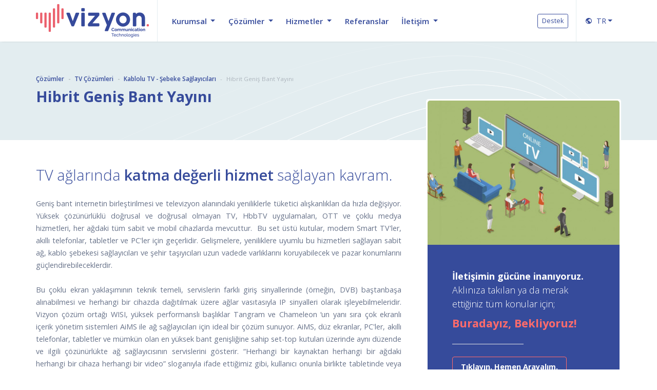

--- FILE ---
content_type: text/html; charset=UTF-8
request_url: https://vizyonturkey.com/tr/p/hibrit-genis-bant-yayini
body_size: 6290
content:
<!doctype html>
<html lang="tr">
<head>
    <meta charset="utf-8">
    <meta name="viewport" content="width=device-width, initial-scale=1.0, maximum-scale=1.0, user-scalable=no"/>
    <meta name="csrf-token" content="ZpbdXt5q5eSWgQgXuSL0AnfzNI7H03xjfnlBlgKq">
    <title>Hibrit Geniş Bant Yayını</title>
    <meta name="description" content="Vizyon Komünikasyon, Kablolu TV, Merkezi Uydu TV, SMATV, IPTV, Digital Signage, Ağ (Network) ve TV çözümleri üzerine ürün desteği ve danışmanlık hizmeti sağlayan bir teknoloji şirketidir.">
    <meta name="keywords" content="Kablolu TV, Merkezi Uydu TV, SMATV, IPTV, Digital Signage, Ağ Çözümleri, TV Çözümleri">
    <meta name="robots" content="index, follow" />

    <meta name="DC.title" content="Hibrit Geniş Bant Yayını">

    <meta property="og:type" content="website" />
    <meta name="og:title" property="og:title" content="Hibrit Geniş Bant Yayını">
    <meta property="og:url" content="https://vizyonturkey.com/tr/p/hibrit-genis-bant-yayini" />
    <meta property="og:image" content="https://vizyonturkey.com/storage/122/hibrit-genis-bant-yayini.jpeg" />

    <meta name="author" content="Nazım Fatih Eralp <n.fatiheralp@gmail.com>">
    <meta name="copyright" content="Copyright 2026 Vizyon Komünikasyon Teknolojileri | Tüm Hakları Saklıdır.">

    <link rel="stylesheet" href="/assets/css/app.css?id=27c5568a13cde009df32">
    <link rel="shortcut icon" href="https://vizyonturkey.com/assets/images/favicon.png"/>

</head>
<body>
<nav class="pushy pushy-left">
    <div class="pushy-content">
        <div style="height: 75px;" class="shadow-sm d-flex px-5 align-items-center justify-content-center">
            <div class="display-5 text-light font-weight-light">Menu</div>
        </div>
        <ul>
            <!-- Submenu -->

                                                <li class="pushy-submenu" data-menu="1">
                        <button>Kurumsal</button>
                        <ul>
                                                            <li class="pushy-link" data-menu="1"><a href="https://vizyonturkey.com/tr/p/kurumsal">Tarihçe</a></li>
                                                            <li class="pushy-link" data-menu="3"><a href="https://vizyonturkey.com/tr/p/hedef-ve-ilkelerimiz">Hedef ve İlkelerimiz</a></li>
                                                            <li class="pushy-link" data-menu="5"><a href="https://vizyonturkey.com/tr/p/kalite-politikamiz">Kalite Politikamız</a></li>
                                                            <li class="pushy-link" data-menu="511"><a href="https://vizyonturkey.com/tr/p/wisi-tuerkiye-distribuetoerluegue">WISI Türkiye Distribütörlüğü</a></li>
                                                            <li class="pushy-link" data-menu="6"><a href="https://vizyonturkey.com/tr/p/is-ortakligi">İş Ortaklığı</a></li>
                                                            <li class="pushy-link" data-menu="101"><a href="https://vizyonturkey.com/tr/p/partnerler">Partnerler</a></li>
                                                            <li class="pushy-link" data-menu="7"><a href="https://vizyonturkey.com/tr/p/kariyer">Kariyer</a></li>
                                                    </ul>
                    </li>
                                                                <li class="pushy-submenu" data-menu="10">
                        <button>Çözümler</button>
                        <ul>
                                                            <li class="pushy-link" data-menu="11"><a href="https://vizyonturkey.com/tr/p/ag-cozumleri">Ağ Çözümleri</a></li>
                                                            <li class="pushy-link" data-menu="12"><a href="https://vizyonturkey.com/tr/p/tv-cozumleri">TV Çözümleri</a></li>
                                                            <li class="pushy-link" data-menu="13"><a href="https://vizyonturkey.com/tr/p/test-ekipmanlari">Test Ekipmanları</a></li>
                                                            <li class="pushy-link" data-menu="14"><a href="https://vizyonturkey.com/tr/p/ses-cozumleri">Ses Çözümleri</a></li>
                                                    </ul>
                    </li>
                                                                <li class="pushy-submenu" data-menu="34">
                        <button>Hizmetler</button>
                        <ul>
                                                            <li class="pushy-link" data-menu="36"><a href="https://vizyonturkey.com/tr/p/sektorel-cozumler">Sektörel Çözümler</a></li>
                                                            <li class="pushy-link" data-menu="35"><a href="https://vizyonturkey.com/tr/p/danismanlik">Danışmanlık</a></li>
                                                            <li class="pushy-link" data-menu="37"><a href="https://vizyonturkey.com/tr/p/anahtar-teslim-projeler">Anahtar Teslim Projeler</a></li>
                                                            <li class="pushy-link" data-menu="38"><a href="https://vizyonturkey.com/tr/p/urun-teknik-destek">Ürün Teknik Destek</a></li>
                                                            <li class="pushy-link" data-menu="39"><a href="https://vizyonturkey.com/tr/p/saha-bakimi">Saha Bakımı</a></li>
                                                            <li class="pushy-link" data-menu="40"><a href="https://vizyonturkey.com/tr/p/tasarim-planlama-ve-dokumantasyon">Tasarım, Planlama ve Dokümantasyon</a></li>
                                                    </ul>
                    </li>
                                                                <li class="pushy-link" data-menu="42"><a href="https://vizyonturkey.com/tr/p/projeler-ve-referanslar">Referanslar</a></li>
                                                                <li class="pushy-submenu" data-menu="45">
                        <button>İletişim</button>
                        <ul>
                                                            <li class="pushy-link" data-menu="45"><a href="https://vizyonturkey.com/tr/p/istanbul-genel-merkez">İstanbul - Genel Merkez</a></li>
                                                            <li class="pushy-link" data-menu="47"><a href="https://vizyonturkey.com/tr/p/ankara-sube">Ankara Şube</a></li>
                                                    </ul>
                    </li>
                                    </ul>
        <div class="d-flex align-items-center justify-content-center px-5">
        <button onclick="window.open('http://communicate.vizyonturkey.com/');" class="btn btn-danger btn-block text-white">Destek</button>
        </div>
        <div class="d-flex align-items-center justify-content-center px-5 dropdown pt-4">
            <button
                class="btn btn-outline-white btn-sm btn-block dropdown-toggle" data-toggle="dropdown" aria-haspopup="true" aria-expanded="false">
                <i class="mdi mdi-earth mr-2"></i> TR
            </button>
            <div class="dropdown-menu border m-0">
                                                            <a class="dropdown-item" href="/en">English</a>
                                                                                    </div>
        </div>
    </div>
</nav>

<!-- Site Overlay -->
<div class="site-overlay"></div>

<div class="main-wrapper" id="container">
    <nav class="header bg-white shadow-sm">
    <div class="container container-responsive">
        <div class="row align-items-stretch position-relative">
            <div class="col col-lg-auto py-2 pr-3 pl-3 pl-xl-0 border-right">
                <a href="https://vizyonturkey.com/tr"><img src="https://vizyonturkey.com/assets/images/logo.png" alt="Vizyon Komünikasyon" class="logo border-0"/></a>
            </div>
            <div class="col d-flex align-items-stretch position-static hide-mobile">
                <ul class="nav align-items-stretch">
                                            <li class="nav-item d-flex align-items-center dropdown ">
                            <a class="nav-link active dropdown-toggle" href="https://vizyonturkey.com/tr/p/kurumsal">Kurumsal</a>
                                                            <div class="dropdown-menu" aria-labelledby="dropdownMenuButton">
                                    <div class="dropdown-border"></div>
                                                                            <a class="dropdown-item-cs" href="https://vizyonturkey.com/tr/p/kurumsal">Tarihçe</a>
                                                                            <a class="dropdown-item-cs" href="https://vizyonturkey.com/tr/p/hedef-ve-ilkelerimiz">Hedef ve İlkelerimiz</a>
                                                                            <a class="dropdown-item-cs" href="https://vizyonturkey.com/tr/p/kalite-politikamiz">Kalite Politikamız</a>
                                                                            <a class="dropdown-item-cs" href="https://vizyonturkey.com/tr/p/wisi-tuerkiye-distribuetoerluegue">WISI Türkiye Distribütörlüğü</a>
                                                                            <a class="dropdown-item-cs" href="https://vizyonturkey.com/tr/p/is-ortakligi">İş Ortaklığı</a>
                                                                            <a class="dropdown-item-cs" href="https://vizyonturkey.com/tr/p/partnerler">Partnerler</a>
                                                                            <a class="dropdown-item-cs" href="https://vizyonturkey.com/tr/p/kariyer">Kariyer</a>
                                                                    </div>
                                                    </li>
                                        <li class="nav-item d-flex align-items-center dropdown position-static mega-menu-wrapper d-none">
                            <a class="nav-link active dropdown-toggle" href="https://vizyonturkey.com/tr/p/cozumler">Çözümler</a>
                                                            <div class="dropdown-menu mega-menu p-0">
                                    <div class="mega-menu-border"></div>
                                    <div class="d-flex w-100 justify-content-center">
                                                                                    <div class="d-flex card-column p-4">
                                                <ul class="w-100">
                                                    <li>
                                                        <a href="https://vizyonturkey.com/tr/p/ag-cozumleri">Ağ Çözümleri</a>
                                                                                                                    <ul>
                                                                                                                                <li><a href="https://vizyonturkey.com/tr/p/yerel-alan-agi-lan">Yerel Alan Ağı (LAN)</a></li>
                                                                                                                                <li><a href="https://vizyonturkey.com/tr/p/genis-alan-agi-wan">Geniş Alan Ağı (WAN)</a></li>
                                                                                                                                <li><a href="https://vizyonturkey.com/tr/p/koaksiyel-kablo-uzerinden-goruntu-ve-internet">Koaksiyel Kablo Üzerinden Görüntü ve İnternet</a></li>
                                                                                                                                <li><a href="https://vizyonturkey.com/tr/p/loglama">Loglama</a></li>
                                                                                                                            </ul>
                                                                                                            </li>
                                                </ul>
                                            </div>
                                                                                    <div class="d-flex card-column p-4">
                                                <ul class="w-100">
                                                    <li>
                                                        <a href="https://vizyonturkey.com/tr/p/tv-cozumleri">TV Çözümleri</a>
                                                                                                                    <ul>
                                                                                                                                <li><a href="https://vizyonturkey.com/tr/p/merkezi-uydu-tv-smatv">Merkezi Uydu TV (SMATV)</a></li>
                                                                                                                                <li><a href="https://vizyonturkey.com/tr/p/kablolu-tv-sebeke-saglayicilari">Kablolu TV - Şebeke Sağlayıcıları</a></li>
                                                                                                                                <li><a href="https://vizyonturkey.com/tr/p/iptv">Playroom IPTV</a></li>
                                                                                                                            </ul>
                                                                                                            </li>
                                                </ul>
                                            </div>
                                                                                    <div class="d-flex card-column p-4">
                                                <ul class="w-100">
                                                    <li>
                                                        <a href="https://vizyonturkey.com/tr/p/test-ekipmanlari">Test Ekipmanları</a>
                                                                                                                    <ul>
                                                                                                                                <li><a href="https://vizyonturkey.com/tr/p/genis-bant-kablo-tv-cozumleri">Geniş Bant - Kablo TV Çözümleri</a></li>
                                                                                                                                <li><a href="https://vizyonturkey.com/tr/p/fiber-optik-cozumleri">Fiber Optik Çözümleri</a></li>
                                                                                                                                <li><a href="https://vizyonturkey.com/tr/p/telekom-cozumleri">Telekom Çözümleri</a></li>
                                                                                                                                <li><a href="https://vizyonturkey.com/tr/p/kablosuz-cozumler">Kablosuz Çözümler</a></li>
                                                                                                                            </ul>
                                                                                                            </li>
                                                </ul>
                                            </div>
                                                                                    <div class="d-flex card-column p-4">
                                                <ul class="w-100">
                                                    <li>
                                                        <a href="https://vizyonturkey.com/tr/p/ses-cozumleri">Ses Çözümleri</a>
                                                                                                                    <ul>
                                                                                                                                <li><a href="https://vizyonturkey.com/tr/p/voice-over-ip-voip">Voice over IP (VoIP)</a></li>
                                                                                                                            </ul>
                                                                                                            </li>
                                                </ul>
                                            </div>
                                                                            </div>
                                </div>
                                                    </li>
                                        <li class="nav-item d-flex align-items-center dropdown ">
                            <a class="nav-link active dropdown-toggle" href="https://vizyonturkey.com/tr/p/hizmetler">Hizmetler</a>
                                                            <div class="dropdown-menu" aria-labelledby="dropdownMenuButton">
                                    <div class="dropdown-border"></div>
                                                                            <a class="dropdown-item-cs" href="https://vizyonturkey.com/tr/p/sektorel-cozumler">Sektörel Çözümler</a>
                                                                            <a class="dropdown-item-cs" href="https://vizyonturkey.com/tr/p/danismanlik">Danışmanlık</a>
                                                                            <a class="dropdown-item-cs" href="https://vizyonturkey.com/tr/p/anahtar-teslim-projeler">Anahtar Teslim Projeler</a>
                                                                            <a class="dropdown-item-cs" href="https://vizyonturkey.com/tr/p/urun-teknik-destek">Ürün Teknik Destek</a>
                                                                            <a class="dropdown-item-cs" href="https://vizyonturkey.com/tr/p/saha-bakimi">Saha Bakımı</a>
                                                                            <a class="dropdown-item-cs" href="https://vizyonturkey.com/tr/p/tasarim-planlama-ve-dokumantasyon">Tasarım, Planlama ve Dokümantasyon</a>
                                                                    </div>
                                                    </li>
                                        <li class="nav-item d-flex align-items-center dropdown ">
                            <a class="nav-link active " href="https://vizyonturkey.com/tr/p/projeler-ve-referanslar">Referanslar</a>
                                                    </li>
                                        <li class="nav-item d-flex align-items-center dropdown ">
                            <a class="nav-link active dropdown-toggle" href="https://vizyonturkey.com/tr/p/istanbul-genel-merkez">İletişim</a>
                                                            <div class="dropdown-menu" aria-labelledby="dropdownMenuButton">
                                    <div class="dropdown-border"></div>
                                                                            <a class="dropdown-item-cs" href="https://vizyonturkey.com/tr/p/istanbul-genel-merkez">İstanbul - Genel Merkez</a>
                                                                            <a class="dropdown-item-cs" href="https://vizyonturkey.com/tr/p/ankara-sube">Ankara Şube</a>
                                                                    </div>
                                                    </li>
                                </ul>

            </div>
            <div class="col col-auto d-flex align-items-center hide-mobile">
                <button onclick="window.open('http://communicate.vizyonturkey.com/');" class="btn btn-outline-primary btn-sm" type="button">Destek</button>
            </div>
            <div class="col col-auto d-flex align-items-stretch border-left p-0 position-relative hide-mobile">
                <div class="dropdown d-flex align-items-stretch">
                    <button class="btn btn-link dropdown-toggle px-3 d-flex align-items-center" type="button" data-toggle="dropdown" data-display="static">
                        <i class="mdi mdi-earth mr-2"></i> TR
                    </button>
                    <div class="dropdown-menu m-0 border text-center" style="right:0; left: 0; border-top-left-radius:0; border-top-right-radius: 0; min-width: auto;">
                        															<a class="dropdown-item" href="/en">English</a>
																										                    </div>
                </div>
            </div>
            <div class="col col-auto px-4 d-flex align-items-center show-mobile" id="nav-trigger">
                <button class="menu-btn btn btn-primary btn-sm d-flex align-items-center" type="button"><i class="mdi mdi-drag h5 mb-0"></i> <span class="align-self-center">Menu</span></button>
            </div>
        </div>
    </div>
</nav>        <div class="container-wrapper bg-light sub-header d-flex align-items-stretch" id="sub">
        <div class="container container-responsive subheader-container py-3">
            <div class="row">
                <div class="col col-12 py-4 py-lg-5 px-4 px-sm-5 pl-xl-0">
                    <nav aria-label="breadcrumb">
                        <ol class="breadcrumb bg-transparent p-0 m-0 mb-1 small">
                            <li class="breadcrumb-title text-semibold small text-muted">
                                Şu anda buradasınız
                            </li>
                                                            <li class="breadcrumb-item font-weight-semibold small" data-breadcrumbs
                                    data-id="10"><a
                                            href="https://vizyonturkey.com/tr/p/cozumler">Çözümler</a></li>
                                                            <li class="breadcrumb-item font-weight-semibold small" data-breadcrumbs
                                    data-id="12"><a
                                            href="https://vizyonturkey.com/tr/p/tv-cozumleri">TV Çözümleri</a></li>
                                                            <li class="breadcrumb-item font-weight-semibold small" data-breadcrumbs
                                    data-id="22"><a
                                            href="https://vizyonturkey.com/tr/p/kablolu-tv-sebeke-saglayicilari">Kablolu TV - Şebeke Sağlayıcıları</a></li>
                                                        <li class="breadcrumb-item active text-semibold small text-muted" data-breadcrumbs
                                data-id="27">
                                Hibrit Geniş Bant Yayını
                            </li>
                        </ol>
                    </nav>
                    <h1 class="h2 font-weight-bold text-primary mb-0">Hibrit Geniş Bant Yayını</h1>
                </div>
            </div>
        </div>
    </div>
    <div class="container-wrapper shadow-sm sub-container pr-0 pr-lg-5 pr-xl-0 py-4 py-sm-5">
        <div class="container container-responsive">
            <div class="row flex-row">
                <div class="col col-12 col-lg-8 order-1 order-lg-0 pl-4 pl-sm-5 pl-xl-0 pr-4 pr-sm-5 ">
                    
                    <div class="content-area text-justify">
                        
                        <div class="h2">TV ağlarında <strong>katma değerli hizmet</strong> sağlayan kavram.</div><div><br></div><div>Geniş bant internetin birleştirilmesi ve televizyon alanındaki yeniliklerle tüketici alışkanlıkları da hızla değişiyor. Yüksek çözünürlüklü doğrusal ve doğrusal olmayan TV, HbbTV uygulamaları, OTT ve çoklu medya hizmetleri, her ağdaki tüm sabit ve mobil cihazlarda mevcuttur. &nbsp;Bu set üstü kutular, modern Smart TV'ler, akıllı telefonlar, tabletler ve PC'ler için geçerlidir. Gelişmelere, yeniliklere uyumlu bu hizmetleri sağlayan sabit ağ, kablo şebekesi sağlayıcıları ve şehir taşıyıcıları uzun vadede varlıklarını koruyabilecek ve pazar konumlarını güçlendirebileceklerdir.</div><div><br></div><div>Bu çoklu ekran yaklaşımının teknik temeli, servislerin farklı giriş sinyallerinde (örneğin, DVB) baştanbaşa alınabilmesi ve herhangi bir cihazda dağıtılmak üzere ağlar vasıtasıyla IP sinyalleri olarak işleyebilmeleridir. Vizyon çözüm ortağı WISI, yüksek performanslı başlıklar Tangram ve Chameleon ‘un yanı sıra çok ekranlı içerik yönetim sistemleri AiMS ile ağ sağlayıcıları için ideal bir çözüm sunuyor. AiMS, düz ekranlar, PC'ler, akıllı telefonlar, tabletler ve mümkün olan en yüksek bant genişliğine sahip set-top kutuları üzerinde aynı düzende ve ilgili çözünürlükte ağ sağlayıcısının servislerini gösterir. “Herhangi bir kaynaktan herhangi bir ağdaki herhangi bir cihaza herhangi bir video” sloganıyla ifade ettiğimiz gibi, kullanıcı onunla birlikte tabletinde veya akıllı telefonunda da hizmet alabilir.</div>
                    </div>

                                                        </div>
                                    <div class="col col-12 col-lg-4 order-0 order-lg-1 sidebar-area p-0">
    <div class="sticky-parent">
        <div class="card border-0 flex-column">

                            <div class="card-body order-1 order-lg-0 p-0 position-relative mb-4 mb-lg-0 mx-4 mx-sm-5 mx-lg-0">
                    <img alt="Hibrit Geniş Bant Yayını - Vizyon Komünikasyon" class="lazyload w-100 featured-img"
                         src="/storage/122/conversions/hibrit-genis-bant-yayini-placeholder.jpg"
                            data-src="/storage/122/conversions/hibrit-genis-bant-yayini-xsmall.jpg" />
                </div>
            
                            <div class="card-body order-2 order-lg-1 py-5 px-4 px-xl-5 bg-primary text-white hide-mobile">
                    <p class="h5 font-weight-light"><b class="font-weight-bold d-block">İletişimin gücüne inanıyoruz.</b> Aklınıza takılan ya da merak ettiğiniz tüm konular için; </p>
                    <p class="h4 font-weight-bold text-danger">Buradayız, Bekliyoruz! </p>
                    <hr class="w-50 ml-0 my-4 bg-white">

                    <button class="btn btn-outline-danger py-2 px-3 ml-0 text-white font-weight-bold" id="call2actionTrigger" type="button">Tıklayın. Hemen Arayalım. </button>
                </div>
                                        <div class="card-body order-0 order-lg-2 bg-light-gray border shadow-sm responsive-sub-menu mb-4 mb-lg-0 mx-4 mx-sm-5 mx-lg-0 px-3 py-2 p-lg-4 p-xl-5">
                    <div class="h5">Bunlarda ilginizi çekebilir!</div>
                    <ul class="m-0">
                                                    <li><a href="https://vizyonturkey.com/tr/p/fiber-uzerinden-rf-rfog">Fiber Üzerinden RF (RFoG)</a></li>
                                                    <li><a href="https://vizyonturkey.com/tr/p/video-edinme-ve-toplama-ag-operatorleri">Video Edinme ve Toplama (Ağ Operatörleri)</a></li>
                                                    <li><a href="https://vizyonturkey.com/tr/p/rf-bindirme-rf-overlay">RF Bindirme (RF Overlay)</a></li>
                                                    <li><a href="https://vizyonturkey.com/tr/p/hibrit-fiber-coax-hfc">Hibrit Fiber Coax (HFC)</a></li>
                                                    <li><a href="https://vizyonturkey.com/tr/p/ev-baglantilari">Ev Bağlantıları</a></li>
                                            </ul>
                </div>
                    </div>
    </div>
</div>                            </div>
        </div>
    </div>
    <div class="modal fade" id="call2Action" tabindex="-1" role="dialog" aria-labelledby="call2ActionLabel"
     aria-hidden="true">
</div><footer>
    <div class="container-wrapper">
        <div class="container container-responsive shadow-sm">
            <div class="row">
                                    <div class="col col-auto col-lg-2 hide-mobile py-4 py-sm-5 pl-4 pl-xl-2">
                        <a href="https://vizyonturkey.com/tr/p/kurumsal"
                           class="text-muted font-weight-bold d-block mb-3">Kurumsal</a>
                        <ul>
                                                            <li><a href="https://vizyonturkey.com/tr/p/kurumsal">Tarihçe</a></li>
                                                            <li><a href="https://vizyonturkey.com/tr/p/hedef-ve-ilkelerimiz">Hedef ve İlkelerimiz</a></li>
                                                            <li><a href="https://vizyonturkey.com/tr/p/kalite-politikamiz">Kalite Politikamız</a></li>
                                                            <li><a href="https://vizyonturkey.com/tr/p/is-ortakligi">İş Ortaklığı</a></li>
                                                            <li><a href="https://vizyonturkey.com/tr/p/kariyer">Kariyer</a></li>
                                                            <li><a href="https://vizyonturkey.com/tr/p/partnerler">Partnerler</a></li>
                                                            <li><a href="https://vizyonturkey.com/tr/p/wisi-tuerkiye-distribuetoerluegue">WISI Türkiye Distribütörlüğü</a></li>
                                                    </ul>
                    </div>
                                    <div class="col col-auto col-lg-2 hide-mobile py-4 py-sm-5 pl-4 pl-xl-2">
                        <a href="https://vizyonturkey.com/tr/p/hizmetler"
                           class="text-muted font-weight-bold d-block mb-3">Hizmetler</a>
                        <ul>
                                                            <li><a href="https://vizyonturkey.com/tr/p/sektorel-cozumler">Sektörel Çözümler</a></li>
                                                            <li><a href="https://vizyonturkey.com/tr/p/danismanlik">Danışmanlık</a></li>
                                                            <li><a href="https://vizyonturkey.com/tr/p/anahtar-teslim-projeler">Anahtar Teslim Projeler</a></li>
                                                            <li><a href="https://vizyonturkey.com/tr/p/urun-teknik-destek">Ürün Teknik Destek</a></li>
                                                            <li><a href="https://vizyonturkey.com/tr/p/saha-bakimi">Saha Bakımı</a></li>
                                                            <li><a href="https://vizyonturkey.com/tr/p/tasarim-planlama-ve-dokumantasyon">Tasarım, Planlama ve Dokümantasyon</a></li>
                                                    </ul>
                    </div>
                                <div class="col col-12 col-sm-6 col-lg-4 py-4 py-sm-5 pl-4 pl-sm-5 pr-4 pr-xl-2">
                    <p class="text-muted font-weight-bold">Sizi Dinliyoruz!</p>
                    <p>
                        <span class="d-block display-6 font-weight-bold text-primary">+90 212 669 82 38</span>
                        <a href="/cdn-cgi/l/email-protection#63010a0f040a23150a191a0c0d17161108061a4d000c0e"><span class="__cf_email__" data-cfemail="1c7e75707b755c6a756665737268696e777965327f7371">[email&#160;protected]</span></a>
                    </p>
                    <hr class="w-50 ml-0">
                    <p>Bahçeşehir 2. Kısım Mah. Doğanay Sok. Bahçeşehir Loca Sitesi B Blok Bina No: 2, Daire No: 51 / 34488 Başakşehir, İstanbul</p>

                    <div class="d-flex align-items-center justify-content-start text-muted social-area">
                        <span class="pr-2">Sosyal Medya :</span>
                        <a href="https://www.facebook.com/vizyonturkey/" target="_blank" class="mdi mdi-facebook  display-5"></a>
                        <a href="https://twitter.com/vizyonturkey" target="_blank" class="mdi mdi-twitter display-5"></a>
                        <a href="https://tr.linkedin.com/company/vizyonturkey" target="_blank" class="mdi mdi-linkedin display-5"></a>
                    </div>
                </div>
                <div class="col col-12 col-sm-6 col-lg-4 py-4 py-sm-5 pl-4 pr-5 pr-lg-4 pr-xl-2">
                    <p class="text-muted font-weight-bold">Takipte Kalın...</p>
                    <p>Güncel gelişmelerden ve tekliflerden haberiniz olsun.</p>
                    <form class="needs-validation" novalidate method="post" data-send-ajax
                          action="https://vizyonturkey.com/tr/newsletter">
                        <div class="input-group mb-3">
                            <input type="text" required class="form-control" name="name"
                                   placeholder="İsim, Soyisim">
                            <div class="input-group-append">
                                <button class="btn btn-light" type="button"><i class="mdi mdi-account"></i></button>
                            </div>
                            <div class="invalid-feedback">
                                Bu alan gereklidir.
                            </div>
                        </div>
                        <div class="input-group mb-3">
                            <input type="email" required class="form-control" name="email"
                                   placeholder="E-posta adresiniz">
                            <div class="input-group-append">
                                <button class="btn btn-light" type="button"><i class="mdi mdi-email"></i></button>
                            </div>
                            <div class="invalid-feedback">
                                Bu alan gereklidir.
                            </div>
                        </div>
                        <div class="alert data-result" style="display:none;"></div>
                    <button class="btn btn-primary btn-block mb-3" type="submit"><i class="mdi mdi-send mr-2"></i> <span>Abone Ol!</span></button>
                    </form>
                </div>
            </div>
        </div>
        <div class="container container-responsive">
            <div class="row">
                <div class="col col-12 col-lg-8 py-4 text-center text-lg-left">
                    &copy; 2026 Vizyon Komünikasyon Teknolojileri | Tüm Hakları Saklıdır.
                </div>
                <div class="col col-12 col-lg-4 py-4 text-center text-lg-right">
                    Made with <i class="mdi mdi-heart text-danger"></i> by <b>us!</b>
                </div>
            </div>
        </div>
    </div>
</footer></div>
<script data-cfasync="false" src="/cdn-cgi/scripts/5c5dd728/cloudflare-static/email-decode.min.js"></script><script src="/assets/js/app.js?id=b0106f123675457b540d"></script>
<!-- Global site tag (gtag.js) - Google Analytics -->

<script>
    window.messages = JSON.parse('{"form":{"undefined_message":"Beklenmedik bir hata olu\u015ftu.<b>L\u00fctfen daha sonra tekrar deneyiniz.<\/b>"}}');
    window.lang = 'tr';
</script>

<script async src="https://www.googletagmanager.com/gtag/js?id=UA-130893346-1"></script>
<script>
    window.dataLayer = window.dataLayer || [];
    function gtag(){dataLayer.push(arguments);}
    gtag('js', new Date());

    gtag('config', 'UA-130893346-1');
</script>
<script defer src="https://static.cloudflareinsights.com/beacon.min.js/vcd15cbe7772f49c399c6a5babf22c1241717689176015" integrity="sha512-ZpsOmlRQV6y907TI0dKBHq9Md29nnaEIPlkf84rnaERnq6zvWvPUqr2ft8M1aS28oN72PdrCzSjY4U6VaAw1EQ==" data-cf-beacon='{"version":"2024.11.0","token":"f1e834547de44f13a9d51d3fa515d5a8","r":1,"server_timing":{"name":{"cfCacheStatus":true,"cfEdge":true,"cfExtPri":true,"cfL4":true,"cfOrigin":true,"cfSpeedBrain":true},"location_startswith":null}}' crossorigin="anonymous"></script>
</body>
</html>
